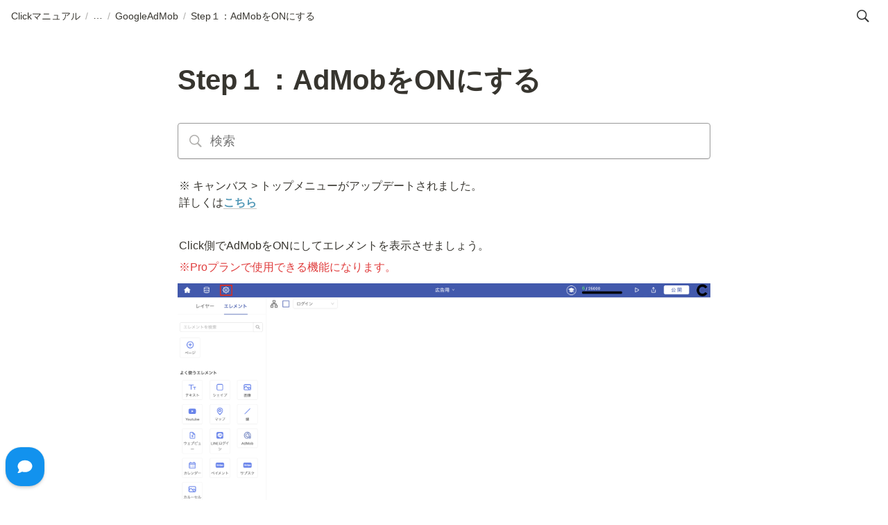

--- FILE ---
content_type: text/html; charset=utf-8
request_url: https://manual.click.dev/c7561ab1f05e4056b5855644d51b49ac
body_size: 14491
content:
<!DOCTYPE html><html lang="ja"><head><meta charSet="utf-8" data-next-head=""/><meta name="viewport" content="width=device-width" data-next-head=""/><script type="text/javascript" src="https://dashboard.optemo.jp/js/connect.js?id=mikosea" data-next-head=""></script><script async="" src="https://www.googletagmanager.com/gtag/js?id=G-NN2H1J92JR" data-next-head=""></script><script data-next-head="">
  window.dataLayer = window.dataLayer || [];
  function gtag(){dataLayer.push(arguments);}
  gtag('js', new Date());

  gtag('config', 'G-NN2H1J92JR');
</script><script type="text/javascript" data-next-head="">window.DocsBotAI=window.DocsBotAI||{},DocsBotAI.init=function(c){return new Promise(function(e,o){var t=document.createElement("script");t.type="text/javascript",t.async=!0,t.src="https://widget.docsbot.ai/chat.js";var n=document.getElementsByTagName("script")[0];n.parentNode.insertBefore(t,n),t.addEventListener("load",function(){window.DocsBotAI.mount({id:c.id,supportCallback:c.supportCallback,identify:c.identify,options:c.options,signature:c.signature});var t;t=function(n){return new Promise(function(e){if(document.querySelector(n))return e(document.querySelector(n));var o=new MutationObserver(function(t){document.querySelector(n)&&(e(document.querySelector(n)),o.disconnect())});o.observe(document.body,{childList:!0,subtree:!0})})},t&&t("#docsbotai-root").then(e).catch(o)}),t.addEventListener("error",function(t){o(t.message)})})};</script><script type="text/javascript" data-next-head="">
  DocsBotAI.init({id: "yYkGcUTefkDPN64b6f3A/s2EIGVHdZkGr2exSOu5H"});
</script><meta name="generator" content="Wraptas.com" data-next-head=""/><title data-next-head=""> Step１：AdMobをONにする</title><meta property="og:title" content=" Step１：AdMobをONにする" data-next-head=""/><meta property="og:site_name" content="Click操作マニュアル" data-next-head=""/><meta name="description" content="※ キャンバス &gt; トップメニューがアップデートされました。
詳しくはこちら  Click側でAdMobをONにしてエレメントを表示させましょう。 ※Proプランで使用できる機能になります。 歯車マークを選択します。  ネイティブアプリキットにあるAdMobをONにして、保存を選択します。  エレメントを配置する 左の" data-next-head=""/><meta property="og:description" content="※ キャンバス &gt; トップメニューがアップデートされました。
詳しくはこちら  Click側でAdMobをONにしてエレメントを表示させましょう。 ※Proプランで使用できる機能になります。 歯車マークを選択します。  ネイティブアプリキットにあるAdMobをONにして、保存を選択します。  エレメントを配置する 左の" data-next-head=""/><meta property="og:url" content="https://manual.click.dev/c7561ab1f05e4056b5855644d51b49ac" data-next-head=""/><link rel="canonical" href="https://manual.click.dev/c7561ab1f05e4056b5855644d51b49ac" data-next-head=""/><link rel="icon" type="image/png" href="https://storage.googleapis.com/notionstyles.appspot.com/users/glYjuUxYB2UZtOSlOYSkgWwCZFI3/b3ef2b60-f78f-40a5-a3be-976e1accfb6c.png" data-next-head=""/><link rel="apple-touch-icon" href="https://storage.googleapis.com/notionstyles.appspot.com/users/glYjuUxYB2UZtOSlOYSkgWwCZFI3/b3ef2b60-f78f-40a5-a3be-976e1accfb6c.png" sizes="180x180" data-next-head=""/><link type="application/rss+xml" rel="alternate" title="Click操作マニュアル" href="https://manual.click.dev/feed.xml" data-next-head=""/><meta property="og:image" content="https://s3.ap-northeast-1.amazonaws.com/wraptas-prod/click/159ba58a-ac86-4d9e-b0da-b1a51ba92b88/0c306e9e3a166220e7631991c49cc59a.png" data-next-head=""/><meta name="twitter:image" content="https://s3.ap-northeast-1.amazonaws.com/wraptas-prod/click/159ba58a-ac86-4d9e-b0da-b1a51ba92b88/0c306e9e3a166220e7631991c49cc59a.png" data-next-head=""/><meta name="thumbnail" content="https://s3.ap-northeast-1.amazonaws.com/wraptas-prod/click/159ba58a-ac86-4d9e-b0da-b1a51ba92b88/0c306e9e3a166220e7631991c49cc59a.png" data-next-head=""/><meta property="og:image:width" content="1200" data-next-head=""/><meta property="og:image:height" content="630" data-next-head=""/><meta property="og:type" content="website" data-next-head=""/><meta name="twitter:card" content="summary_large_image" data-next-head=""/><link rel="stylesheet preload" href="/styles/styles.css?yUVbFlJX5B_EQdwPgR-NX" as="style" data-next-head=""/><link rel="stylesheet preload" href="/styles/global.css?yUVbFlJX5B_EQdwPgR-NX" as="style" data-next-head=""/><style></style><link data-next-font="" rel="preconnect" href="/" crossorigin="anonymous"/><link rel="preload" href="/_next/static/css/e412166e9eecb4db.css" as="style"/><link rel="stylesheet" href="/_next/static/css/e412166e9eecb4db.css" data-n-g=""/><link rel="preload" href="/_next/static/css/dd42846f82cfe0b2.css" as="style"/><link rel="stylesheet" href="/_next/static/css/dd42846f82cfe0b2.css"/><noscript data-n-css=""></noscript><script defer="" nomodule="" src="/_next/static/chunks/polyfills-42372ed130431b0a.js"></script><script defer="" src="/_next/static/chunks/ff393d78.f2e4ce642b58e98a.js"></script><script defer="" src="/_next/static/chunks/3dd664d2.51690c38387c8271.js"></script><script defer="" src="/_next/static/chunks/7e42aecb.94f8c450c54b9556.js"></script><script defer="" src="/_next/static/chunks/454e6ae6.f9e6837f0b34d7f7.js"></script><script defer="" src="/_next/static/chunks/857105ed.35c53b98cd9ba480.js"></script><script defer="" src="/_next/static/chunks/1366.ab798d20aed295d8.js"></script><script defer="" src="/_next/static/chunks/830.bc3382824a52266d.js"></script><script defer="" src="/_next/static/chunks/2078.32e8df7ec83c93f3.js"></script><script defer="" src="/_next/static/chunks/9112.1616682e0188333d.js"></script><script defer="" src="/_next/static/chunks/8736.b4d89b9910a98637.js"></script><script defer="" src="/_next/static/chunks/3246.db091fda18b3b6a7.js"></script><script defer="" src="/_next/static/chunks/4134.b816df37cb03d6a7.js"></script><script src="/_next/static/chunks/webpack-7db48c7da1e6a3d9.js" defer=""></script><script src="/_next/static/chunks/framework-a676db37b243fc59.js" defer=""></script><script src="/_next/static/chunks/main-8f677ba50a316bab.js" defer=""></script><script src="/_next/static/chunks/pages/_app-71bb7b06ad621944.js" defer=""></script><script src="/_next/static/chunks/8645-96c4a1f21df67ab9.js" defer=""></script><script src="/_next/static/chunks/834-ae655d4283a6ac90.js" defer=""></script><script src="/_next/static/chunks/pages/%5B...slug%5D-dede44c15ff13ebd.js" defer=""></script><script src="/_next/static/yUVbFlJX5B_EQdwPgR-NX/_buildManifest.js" defer=""></script><script src="/_next/static/yUVbFlJX5B_EQdwPgR-NX/_ssgManifest.js" defer=""></script></head><body><div id="__next"><div class="lang-ja notion page page_id-c7561ab1f05e4056b5855644d51b49ac page-c7561ab1f05e4056b5855644d51b49ac pageMap_dd1d51c105414424ac72c0b0d8ffd22b_6426cda9c36c47b9a198a99f3368f39a_5aafbfdcca1142878ea5d41108ff28eb_c7561ab1f05e4056b5855644d51b49ac" data-site-id="click" data-page-id="c7561ab1f05e4056b5855644d51b49ac" data-pagedepth="4" data-pagetype="page" data-section-separate="false"><header class="header"><div class="header__contentsWrapper"><div class="header__logoArea"><div class="breadcrumbs headerBreadcrumb"><a class="breadcrumb__link passive" href="/"><span class="breadcrumb__title">Clickマニュアル</span></a><span class="breadcrumb__spacer">/</span><a class="breadcrumb__link passive between between-under" href="/6426cda9c36c47b9a198a99f3368f39a"><span class="breadcrumb__icon notion-page-icon emoji" role="img" aria-label="📚">📚</span><span class="breadcrumb__title">Click操作マニュアル</span></a><span class="breadcrumb__spacer">/</span><a class="breadcrumb__link passive between" href="/5aafbfdcca1142878ea5d41108ff28eb"><span class="breadcrumb__title">GoogleAdMob  </span></a><span class="breadcrumb__spacer">/</span><span class="breadcrumb__link active"><span class="breadcrumb__title"> Step１：AdMobをONにする</span></span></div></div><button id="header-btn-search" aria-label="検索" aria-haspopup="dialog" class="header__searchOpenBtn"><svg class="notion-icon" viewBox="0 0 17 17"><path d="M6.78027 13.6729C8.24805 13.6729 9.60156 13.1982 10.709 12.4072L14.875 16.5732C15.0684 16.7666 15.3232 16.8633 15.5957 16.8633C16.167 16.8633 16.5713 16.4238 16.5713 15.8613C16.5713 15.5977 16.4834 15.3516 16.29 15.1582L12.1504 11.0098C13.0205 9.86719 13.5391 8.45215 13.5391 6.91406C13.5391 3.19629 10.498 0.155273 6.78027 0.155273C3.0625 0.155273 0.0214844 3.19629 0.0214844 6.91406C0.0214844 10.6318 3.0625 13.6729 6.78027 13.6729ZM6.78027 12.2139C3.87988 12.2139 1.48047 9.81445 1.48047 6.91406C1.48047 4.01367 3.87988 1.61426 6.78027 1.61426C9.68066 1.61426 12.0801 4.01367 12.0801 6.91406C12.0801 9.81445 9.68066 12.2139 6.78027 12.2139Z"></path></svg></button><div id="headerMenu" class="header__menu" tabindex="-1"><div class="header__menuWrapper"><button id="header-btn-close" aria-label="メニューを閉じる" class="header__menuCloseBtn"><svg viewBox="0 0 329 329"><g><path d="m194.800781 164.769531 128.210938-128.214843c8.34375-8.339844 8.34375-21.824219 0-30.164063-8.339844-8.339844-21.824219-8.339844-30.164063 0l-128.214844 128.214844-128.210937-128.214844c-8.34375-8.339844-21.824219-8.339844-30.164063 0-8.34375 8.339844-8.34375 21.824219 0 30.164063l128.210938 128.214843-128.210938 128.214844c-8.34375 8.339844-8.34375 21.824219 0 30.164063 4.15625 4.160156 9.621094 6.25 15.082032 6.25 5.460937 0 10.921875-2.089844 15.082031-6.25l128.210937-128.214844 128.214844 128.214844c4.160156 4.160156 9.621094 6.25 15.082032 6.25 5.460937 0 10.921874-2.089844 15.082031-6.25 8.34375-8.339844 8.34375-21.824219 0-30.164063zm0 0"></path></g></svg></button></div></div></div></header><div class="container"><main class="contents no-icon" data-block-id="c7561ab1-f05e-4056-b585-5644d51b49ac" id="block-c7561ab1f05e4056b5855644d51b49ac"><section class="titleSection"><div class="titleSection__contentsWrapper"><h1 class="title"> Step１：AdMobをONにする</h1><div class="pageDatetime"><time class="pageDatetime__created" itemProp="dateCreated datePublished" dateTime="2022-07-21T13:02:08.405Z"><span class="pageDatetime__created__day">2022/7/21</span><span class="pageDatetime__created__time"> 22:02</span></time><time class="pageDatetime__edited" itemProp="dateModified" dateTime="2024-06-04T16:02:51.883Z"><span class="pageDatetime__edited__day">2024/6/5</span><span class="pageDatetime__edited__time"> 1:02</span></time></div><div class="notion-search searchBlock"><div class="quickFindMenu"><div class="searchBar"><div class="inlineIcon"><svg class="notion-icon" viewBox="0 0 17 17"><path d="M6.78027 13.6729C8.24805 13.6729 9.60156 13.1982 10.709 12.4072L14.875 16.5732C15.0684 16.7666 15.3232 16.8633 15.5957 16.8633C16.167 16.8633 16.5713 16.4238 16.5713 15.8613C16.5713 15.5977 16.4834 15.3516 16.29 15.1582L12.1504 11.0098C13.0205 9.86719 13.5391 8.45215 13.5391 6.91406C13.5391 3.19629 10.498 0.155273 6.78027 0.155273C3.0625 0.155273 0.0214844 3.19629 0.0214844 6.91406C0.0214844 10.6318 3.0625 13.6729 6.78027 13.6729ZM6.78027 12.2139C3.87988 12.2139 1.48047 9.81445 1.48047 6.91406C1.48047 4.01367 3.87988 1.61426 6.78027 1.61426C9.68066 1.61426 12.0801 4.01367 12.0801 6.91406C12.0801 9.81445 9.68066 12.2139 6.78027 12.2139Z"></path></svg></div><input class="searchInput" placeholder="検索" value=""/></div></div></div></div></section><div class="notion-text" data-block-id="2522769c-53c5-40cc-aa81-bb1ebe21cbf0" id="block-2522769c53c540ccaa81bb1ebe21cbf0"><span>※ キャンバス &gt; トップメニューがアップデートされました。
詳しくは</span><b><span class="notion-blue"><a class="notion-link" href="/b03de6e694f9465fac5fd884aea06cca">こちら</a></span></b></div><div class="notion-blank" data-block-id="c1e295f2-3c6e-47f6-bd9e-0847f83ae7ff" id="block-c1e295f23c6e47f6bd9e0847f83ae7ff"> </div><div class="notion-text" data-block-id="b72f9cbd-0c21-46bd-a2cd-fd70a8dec25e" id="block-b72f9cbd0c2146bda2cdfd70a8dec25e"><span>Click側でAdMobをONにしてエレメントを表示させましょう。</span></div><div class="notion-text" data-block-id="de916186-8503-4d2f-8e10-95b2cfbea2be" id="block-de91618685034d2f8e1095b2cfbea2be"><span class="notion-red">※Proプランで使用できる機能になります。</span></div><figure class="notion-asset-wrapper notion-asset-wrapper-image" data-block-id="159ba58a-ac86-4d9e-b0da-b1a51ba92b88" id="block-159ba58aac864d9eb0dab1a51ba92b88"><div class="" style="position:relative;justify-content:center;align-self:center;width:100%;max-width:100%;height:100%" data-src="https://s3.ap-northeast-1.amazonaws.com/wraptas-prod/click/159ba58a-ac86-4d9e-b0da-b1a51ba92b88/0c306e9e3a166220e7631991c49cc59a.png"><img style="object-fit:cover" src="https://s3.ap-northeast-1.amazonaws.com/wraptas-prod/click/159ba58a-ac86-4d9e-b0da-b1a51ba92b88/0c306e9e3a166220e7631991c49cc59a.png" alt="" loading="lazy" decoding="async" width="2862" height="1378"/></div></figure><div class="notion-text" data-block-id="a22c6ef1-ce31-4fa3-b1c6-8c2fd5c93d2b" id="block-a22c6ef1ce314fa3b1c68c2fd5c93d2b"><span>歯車マークを選択します。</span></div><div class="notion-blank" data-block-id="fbf04105-3d08-4b39-8663-fefad31a3e74" id="block-fbf041053d084b398663fefad31a3e74"> </div><figure class="notion-asset-wrapper notion-asset-wrapper-image" data-block-id="9bbf8d10-2dd9-48ed-94c0-97d8f25369e9" id="block-9bbf8d102dd948ed94c097d8f25369e9"><div class="" style="position:relative;justify-content:center;align-self:center;width:100%;max-width:100%;height:100%" data-src="https://s3.ap-northeast-1.amazonaws.com/wraptas-prod/click/9bbf8d10-2dd9-48ed-94c0-97d8f25369e9/c5099ef43ef9772119d0b52f15ca9e1a.png"><img style="object-fit:cover" src="https://s3.ap-northeast-1.amazonaws.com/wraptas-prod/click/9bbf8d10-2dd9-48ed-94c0-97d8f25369e9/c5099ef43ef9772119d0b52f15ca9e1a.png" alt="" loading="lazy" decoding="async" width="2880" height="1512"/></div></figure><div class="notion-text" data-block-id="ab478765-e0c6-4572-887c-6f796d44a1e3" id="block-ab478765e0c64572887c6f796d44a1e3"><span>ネイティブアプリキットにあるAdMobをONにして、保存を選択します。</span></div><div class="notion-blank" data-block-id="d98541bd-05c7-4fcd-9b57-62d663cf5b7e" id="block-d98541bd05c74fcd9b5762d663cf5b7e"> </div><h3 class="notion-h3" data-block-id="dee9fbfa-ff91-476a-b49a-401ea6c1367a" id="block-dee9fbfaff91476ab49a401ea6c1367a"><a class="notion-hash-link" href="#dee9fbfaff91476ab49a401ea6c1367a" title="エレメントを配置する"><svg viewBox="0 0 16 16" width="16" height="16"><path fill-rule="evenodd" d="M7.775 3.275a.75.75 0 001.06 1.06l1.25-1.25a2 2 0 112.83 2.83l-2.5 2.5a2 2 0 01-2.83 0 .75.75 0 00-1.06 1.06 3.5 3.5 0 004.95 0l2.5-2.5a3.5 3.5 0 00-4.95-4.95l-1.25 1.25zm-4.69 9.64a2 2 0 010-2.83l2.5-2.5a2 2 0 012.83 0 .75.75 0 001.06-1.06 3.5 3.5 0 00-4.95 0l-2.5 2.5a3.5 3.5 0 004.95 4.95l1.25-1.25a.75.75 0 00-1.06-1.06l-1.25 1.25a2 2 0 01-2.83 0z"></path></svg></a><span>エレメントを配置する</span></h3><figure class="notion-asset-wrapper notion-asset-wrapper-image" data-block-id="671cf7c8-eb7e-4f75-afb9-59fcacbfda2d" id="block-671cf7c8eb7e4f75afb959fcacbfda2d"><div class="" style="position:relative;justify-content:center;align-self:center;width:100%;max-width:100%;height:100%" data-src="https://s3.ap-northeast-1.amazonaws.com/wraptas-prod/click/671cf7c8-eb7e-4f75-afb9-59fcacbfda2d/3b177d2835115fc2007d4642db308ef7.png"><img style="object-fit:cover" src="https://s3.ap-northeast-1.amazonaws.com/wraptas-prod/click/671cf7c8-eb7e-4f75-afb9-59fcacbfda2d/3b177d2835115fc2007d4642db308ef7.png" alt="" loading="lazy" decoding="async" width="2780" height="1360"/></div></figure><figure class="notion-asset-wrapper notion-asset-wrapper-image" data-block-id="42ad3791-bf5f-4217-842a-628fed788632" id="block-42ad3791bf5f4217842a628fed788632"><div class="" style="position:relative;justify-content:center;align-self:center;width:100%;max-width:100%;height:100%" data-src="https://s3.ap-northeast-1.amazonaws.com/wraptas-prod/click/42ad3791-bf5f-4217-842a-628fed788632/0aed406768bbf64ca23d43874e8df605.png"><img style="object-fit:cover" src="https://s3.ap-northeast-1.amazonaws.com/wraptas-prod/click/42ad3791-bf5f-4217-842a-628fed788632/0aed406768bbf64ca23d43874e8df605.png" alt="" loading="lazy" decoding="async" width="2780" height="1354"/></div></figure><div class="notion-text" data-block-id="33c1bc93-b6cd-4dcd-be61-c815023b95fb" id="block-33c1bc93b6cd4dcdbe61c815023b95fb"><span>左のエレメント一覧にある「AdMob」エレメントを選択し、配置させましょう。</span></div><div class="notion-blank" data-block-id="f6600062-ed7a-4f25-9a4c-febea131d057" id="block-f6600062ed7a4f259a4cfebea131d057"> </div><a class="notion-page-link" href="/e6ac13e027334aebbe210c26c1317430" data-block-id="e6ac13e0-2733-4aeb-be21-0c26c1317430" id="block-e6ac13e027334aebbe210c26c1317430"><span class="notion-page-link-titleArea"><span class="notion-page-title"><span class="notion-page-title-icon notion-page-icon notion-page-icon-default"><svg alt="" viewBox="0 0 30 30" width="16"><path d="M16,1H4v28h22V11L16,1z M16,3.828L23.172,11H16V3.828z M24,27H6V3h8v10h10V27z M8,17h14v-2H8V17z M8,21h14v-2H8V21z M8,25h14v-2H8V25z"></path></svg></span><span class="notion-page-title-text">Step２：Google AdMobに登録・IDの取得</span></span><span class="notion-page-link-datetime"><span class="notion-page-link-datetime-created"><span class="notion-page-link-datetime-created-day">2022/7/4</span><span class="notion-page-link-datetime-created-time"> 22:36</span></span><span class="notion-page-link-datetime-edited"><span class="notion-page-link-datetime-edited-day">2025/6/4</span><span class="notion-page-link-datetime-edited-time"> 12:44</span></span></span></span></a><div class="notion-blank" data-block-id="340454ad-7bd7-4785-b868-fedf068cf097" id="block-340454ad7bd74785b868fedf068cf097"> </div><div class="notion-blank" data-block-id="8459f787-cef3-4b0f-b79c-14cbd878a789" id="block-8459f787cef34b0fb79c14cbd878a789"> </div></main></div></div></div><script id="__NEXT_DATA__" type="application/json">{"props":{"pageProps":{"siteData":{"topPageUrl":"https://click-nocode.notion.site/Click-dd1d51c105414424ac72c0b0d8ffd22b","uid":"glYjuUxYB2UZtOSlOYSkgWwCZFI3","topPageSpaceId":"4943f1a3-364d-4434-ba7a-727ce41497b0","shouldDisplayOnlyChildrenPages":true,"siteName":"Click操作マニュアル","displayCollectionViewDescription":true,"isCaptionLink":true,"id":"click","enableLinkButton":true,"lang":"ja","isDisableImageZoom":true,"injectHtmlCodeBlock":true,"createdAt":1712060968181,"domain":"manual.click.dev","injectHtml__body":"","injectHtml":"\u003cscript type=\"text/javascript\" src=\"https://dashboard.optemo.jp/js/connect.js?id=mikosea\"\u003e\u003c/script\u003e\n\n\u003c!-- Google tag (gtag.js) --\u003e\n\u003cscript async src=\"https://www.googletagmanager.com/gtag/js?id=G-NN2H1J92JR\"\u003e\u003c/script\u003e\n\u003cscript\u003e\n  window.dataLayer = window.dataLayer || [];\n  function gtag(){dataLayer.push(arguments);}\n  gtag('js', new Date());\n\n  gtag('config', 'G-NN2H1J92JR');\n\u003c/script\u003e\n\n\u003cscript type=\"text/javascript\"\u003ewindow.DocsBotAI=window.DocsBotAI||{},DocsBotAI.init=function(c){return new Promise(function(e,o){var t=document.createElement(\"script\");t.type=\"text/javascript\",t.async=!0,t.src=\"https://widget.docsbot.ai/chat.js\";var n=document.getElementsByTagName(\"script\")[0];n.parentNode.insertBefore(t,n),t.addEventListener(\"load\",function(){window.DocsBotAI.mount({id:c.id,supportCallback:c.supportCallback,identify:c.identify,options:c.options,signature:c.signature});var t;t=function(n){return new Promise(function(e){if(document.querySelector(n))return e(document.querySelector(n));var o=new MutationObserver(function(t){document.querySelector(n)\u0026\u0026(e(document.querySelector(n)),o.disconnect())});o.observe(document.body,{childList:!0,subtree:!0})})},t\u0026\u0026t(\"#docsbotai-root\").then(e).catch(o)}),t.addEventListener(\"error\",function(t){o(t.message)})})};\u003c/script\u003e\n\u003cscript type=\"text/javascript\"\u003e\n  DocsBotAI.init({id: \"yYkGcUTefkDPN64b6f3A/s2EIGVHdZkGr2exSOu5H\"});\n\u003c/script\u003e","addSearchBlock":true,"siteIcon":"https://storage.googleapis.com/notionstyles.appspot.com/users/glYjuUxYB2UZtOSlOYSkgWwCZFI3/b3ef2b60-f78f-40a5-a3be-976e1accfb6c.png","isSearchOn":true,"updatedAt":1712539392526},"pageRecordMap":{"block":{"c7561ab1-f05e-4056-b585-5644d51b49ac":{"value":{"id":"c7561ab1-f05e-4056-b585-5644d51b49ac","version":201,"type":"page","properties":{"title":[[" Step１：AdMobをONにする"]]},"content":["2522769c-53c5-40cc-aa81-bb1ebe21cbf0","c1e295f2-3c6e-47f6-bd9e-0847f83ae7ff","b72f9cbd-0c21-46bd-a2cd-fd70a8dec25e","de916186-8503-4d2f-8e10-95b2cfbea2be","159ba58a-ac86-4d9e-b0da-b1a51ba92b88","a22c6ef1-ce31-4fa3-b1c6-8c2fd5c93d2b","fbf04105-3d08-4b39-8663-fefad31a3e74","9bbf8d10-2dd9-48ed-94c0-97d8f25369e9","ab478765-e0c6-4572-887c-6f796d44a1e3","d98541bd-05c7-4fcd-9b57-62d663cf5b7e","dee9fbfa-ff91-476a-b49a-401ea6c1367a","671cf7c8-eb7e-4f75-afb9-59fcacbfda2d","42ad3791-bf5f-4217-842a-628fed788632","33c1bc93-b6cd-4dcd-be61-c815023b95fb","f6600062-ed7a-4f25-9a4c-febea131d057","e6ac13e0-2733-4aeb-be21-0c26c1317430","340454ad-7bd7-4785-b868-fedf068cf097","8459f787-cef3-4b0f-b79c-14cbd878a789"],"format":{"copied_from_pointer":{"id":"65492677-b891-41b6-a5e3-25bcb8da67fe","table":"block","spaceId":"4943f1a3-364d-4434-ba7a-727ce41497b0"},"page_cover_position":0.6},"created_time":1658408528405,"last_edited_time":1717516971883,"parent_id":"5aafbfdc-ca11-4287-8ea5-d41108ff28eb","parent_table":"block","alive":true,"copied_from":"65492677-b891-41b6-a5e3-25bcb8da67fe","space_id":"4943f1a3-364d-4434-ba7a-727ce41497b0"},"role":"reader"},"5aafbfdc-ca11-4287-8ea5-d41108ff28eb":{"value":{"id":"5aafbfdc-ca11-4287-8ea5-d41108ff28eb","version":269,"type":"page","properties":{"title":[["GoogleAdMob  "]]},"content":["f5b133df-304a-4b26-b1c6-943545467163","0d018cef-aab1-494e-a912-b1da9c1052b3","2d1ef3b2-f46e-4525-b415-4c074e05c752","8144b2a9-8edc-437e-a1f2-969630b6885e","2ea950a2-c2a6-4862-b262-a13ed124fac5","7a6978c0-2282-490d-8bca-67cd15e5bad6","8b59700d-1131-4158-9b27-8998addcef8e","afe918b9-1b9a-48bb-8e7f-4d67f7919195","ddbc70ae-a744-46e7-a1c7-941077dabce2","0d29b586-5539-42db-a0e8-33d47581429f","80eea63c-4046-47b6-869c-54dae53e881a","b151b355-032b-4f42-9b8e-20fcb509f7d6","d0fc1c6b-77c4-47ce-9246-99aa3d97419c","c7561ab1-f05e-4056-b585-5644d51b49ac","9e6346e7-2ad5-4e29-a700-94f0825cfc1a","b7b7c5b0-b7f9-48c8-84a2-2746ef538dce"],"format":{"page_icon":"https://s3.ap-northeast-1.amazonaws.com/wraptas-prod/click/5aafbfdc-ca11-4287-8ea5-d41108ff28eb/c21027ab224ea9bb8bf1e1800d7a77b8.png","social_media_image_preview_url":"https://prod-files-secure.s3.us-west-2.amazonaws.com/4943f1a3-364d-4434-ba7a-727ce41497b0/900df564-08d6-45b3-b53b-4e30cbe6b763/SocialMediaPreviewImage.png"},"permissions":[{"role":"editor","type":"user_permission","user_id":"f0bb1eaf-70f6-433b-870e-9fa238693c00"}],"created_time":1658408400000,"last_edited_time":1759891385166,"parent_id":"6426cda9-c36c-47b9-a198-a99f3368f39a","parent_table":"block","alive":true,"file_ids":["3409c427-8422-4d47-9b68-79baf329e06f","fa2988c6-4e78-404f-b848-3afbf2cc46cf","af53c316-8654-4e5c-8fec-68f324215cfa","a3fe2764-b552-418a-b41a-7d8d2d46ed77","900df564-08d6-45b3-b53b-4e30cbe6b763"],"space_id":"4943f1a3-364d-4434-ba7a-727ce41497b0","crdt_format_version":1,"crdt_data":{"title":{"r":"38U7hOsc7b5vJ8PVre0kQw,\"start\",\"end\"","n":{"38U7hOsc7b5vJ8PVre0kQw,\"start\",\"end\"":{"s":{"x":"38U7hOsc7b5vJ8PVre0kQw","i":[{"t":"s"},{"t":"t","i":["13GPKnfxAlE5",1],"o":"start","l":13,"c":"GoogleAdMob  "},{"t":"e"}],"l":""},"c":[]}}}}},"role":"reader"},"6426cda9-c36c-47b9-a198-a99f3368f39a":{"value":{"id":"6426cda9-c36c-47b9-a198-a99f3368f39a","version":2526,"type":"page","properties":{"title":[["Click操作マニュアル"]]},"content":["285b3ff2-9033-80d7-adff-c93542fe015e","12fa91db-e9f0-4b0a-9f19-b7dd3ec89ba9","1a3e85ab-cc63-436a-b303-cc710c908553","1d7b3ff2-9033-8007-a3f0-fb7342ed7ae0","1acb3ff2-9033-8009-9387-eda0a31b81f0","c94d4c43-81e8-4171-b720-b5e0e3bf24de","238b3ff2-9033-8048-9eef-c15bbfbbbf59","735de2e8-3797-4168-b89f-623fdd62fa8b","285b3ff2-9033-8047-aadf-dd64d7f9d7e4","2b2b3ff2-9033-80a8-a7fe-eea72b7083bf","64481baf-bd42-495f-997f-de668fca9cee","2cab3ff2-9033-8009-9d78-c0896486b5f9","1b0b3ff2-9033-801e-8f36-ea65d3b0db7e","2cab3ff2-9033-8082-af69-f60e74545521","103b3ff2-9033-8092-a8a3-ddd01b38e2f1","191b3ff2-9033-80cf-abf2-c85566b5d1d4","20f0502e-a591-46f4-97d0-0fb6ce43b089","286b3ff2-9033-809c-a709-d49354a420ea","9d270351-2d54-4903-af41-6e6305de0882","cd5303d4-8e91-4496-bd4e-a34022374a24","17ab3ff2-9033-80a5-8477-c06ae61257ad","17db3ff2-9033-8071-a3e0-e8fae92a0473","9c91ef51-922c-4349-ac1a-fe1263585f01","285b3ff2-9033-80cb-b45f-f98dada29afc","200b3ff2-9033-8029-bf3b-fc70212bb123","1f0b3ff2-9033-8099-bd1f-cced40eaa152","285b3ff2-9033-8037-a67e-cae286b6cbd4","65f43a84-e7ca-4f36-9334-9e02b0b6d132","185b3ff2-9033-80da-a8a8-d358eefd5d1a","185b3ff2-9033-8039-8b12-c4c207e605a0","a210c522-1114-40df-afe9-f1d1b86b6168","84ab8e2a-6659-495c-a15e-25f9e1988e14","4db6cada-07dd-444d-935a-50d9395de187","12fb3ff2-9033-8075-823c-e2a988ff8717","1b2b3ff2-9033-804b-a3c5-ffceec221a1c","54ed31eb-81dd-4839-a46b-3e81af9a314a","8247fea7-03e9-4204-a22c-26810c631377","48af73b0-00a7-4bce-8983-2d6310b073bf","285b3ff2-9033-8039-b494-e0d37581bf91","a4585d79-1014-48a7-96a8-a29fa31ea174","21cb3ff2-9033-803e-a6e4-d9a5af137b44","1ceb3ff2-9033-80e2-b1ec-f10783a4a068","f53796e7-0023-45b7-b015-1afb801e4386","2f088709-315d-4523-8d6c-77db885a3d9f","2b2b3ff2-9033-800b-8dc8-c395066c334c","2b6b3ff2-9033-804f-b1a9-fa5e6cb149b0","5aafbfdc-ca11-4287-8ea5-d41108ff28eb","034994af-18a5-4284-9bc9-dcc44e9a292f","2d2b3ff2-9033-80f6-bb1b-e4ced7a58918","2d2b3ff2-9033-8039-9ed8-f8d5be2e2d25","2d2b3ff2-9033-805a-89aa-cfbfdcd2c069","2d2b3ff2-9033-80b0-8bf8-ea2022e41965","2d2b3ff2-9033-80aa-b8a3-e751a5548b9b","2d2b3ff2-9033-80c2-9d31-f1591f50b4d7","afa799df-9d16-4afd-8ae5-b1d7e241fc87","286b3ff2-9033-80b2-bc0c-c87cc2939ce7","285b3ff2-9033-8076-9254-dd24a4e01299","25db3ff2-9033-805b-b458-ebfbb00328f8","188b3ff2-9033-80dd-9393-cb00c1ee034d","1c1b3ff2-9033-80a4-9a5e-d0f34cb69ef8","667215eb-b1b7-4353-a3c8-4fe7e8d3c0b1","d2f52846-75b7-499f-8383-e92c796c7afa","1060b1af-8743-4ae6-a0bc-3edfdb1aa11f","15eb3ff2-9033-80a8-a857-ed10aa8ea2d5","293b3ff2-9033-804f-8ac5-c2ab23d74579","2d2b3ff2-9033-8018-b287-e7ea90733437","285b3ff2-9033-800b-bdb8-e86f71f223f9","285b3ff2-9033-80df-b1ab-d6ff347f592f","f761a78d-2f7e-4ef1-b533-c722c64bcfac","62ea91d2-9794-43d6-9cc0-a5e211d5c833","0f8c2f38-a36c-4186-911e-06c6e80322c5","255b3ff2-9033-8019-8120-da9e67234b8b","254b3ff2-9033-80bb-957f-c4fb97d23831","fa00ad1b-1b95-482e-ab76-b309c0f112ad","285b3ff2-9033-8096-a6a3-e70292c1287b","ed21c697-6b29-4a33-a153-07060638f7f5","35e4c68f-541b-4301-a0fe-eb5bfd5184f7","285b3ff2-9033-8026-ad34-c2f490878e2f","77ec1a7c-f067-40b8-a16a-15a18c96b8c3","c4f63a05-6e34-494c-b4ea-ce0a3827b017","1d7b3ff2-9033-80a0-9a6b-d2162f4013f3","285b3ff2-9033-80e6-91d2-e454e056107d","1b7b3ff2-9033-80c7-b055-cfdfc4daf44d","18bb3ff2-9033-802b-89b6-d75978dccb43","285b3ff2-9033-80fd-b722-c526c12fc57a","1b7b3ff2-9033-8007-aef5-d81efcd38e26","a45d9886-79f2-4574-a4f8-4fc73d455e1c","1b7b3ff2-9033-8084-8e3b-f21d4c4cc224"],"format":{"site_id":"1b53f1a3-364d-816f-a21a-0079e812c5ec","page_icon":"📚","page_cover":"https://s3.ap-northeast-1.amazonaws.com/wraptas-prod/click/6426cda9-c36c-47b9-a198-a99f3368f39a/e2472f950b94aaac7d1d74189f4b1cde.png","block_color":"teal_background","page_cover_position":0.8101},"permissions":[{"role":"editor","type":"space_permission"},{"role":"reader","type":"public_permission","is_site":true,"added_timestamp":1641907987889,"allow_duplicate":false,"allow_search_engine_indexing":false}],"created_time":1640264400000,"last_edited_time":1767948670033,"parent_id":"890a0378-5050-4c10-b083-a4b1f895ab21","parent_table":"block","alive":true,"file_ids":["f8671655-abb0-4819-b12d-a3e3bb1b6988","ce6a8f95-7386-4f44-b8da-cba54d43a68c"],"space_id":"4943f1a3-364d-4434-ba7a-727ce41497b0","crdt_format_version":1,"crdt_data":{"title":{"r":"Cb_3ARntaQGJibAQA1fOAg,\"start\",\"end\"","n":{"Cb_3ARntaQGJibAQA1fOAg,\"start\",\"end\"":{"s":{"x":"Cb_3ARntaQGJibAQA1fOAg","i":[{"t":"s"},{"t":"t","i":["obyDeRuAGazH",1],"o":"start","l":12,"c":"Click操作マニュアル"},{"t":"e"}],"l":""},"c":["1bPvq9IqVVAhOObrlMw0fQ,[\"FDLX5kE_WaoE\",69],\"end\""]},"1bPvq9IqVVAhOObrlMw0fQ,[\"FDLX5kE_WaoE\",69],\"end\"":{"s":{"x":"1bPvq9IqVVAhOObrlMw0fQ","i":[{"t":"p","i":["FDLX5kE_WaoE",69],"o":"start"},{"t":"t","i":["96RqnwRkJ9Kw",1],"o":"start","l":-48},{"t":"e"}],"l":"l"},"c":[]}}}}},"role":"reader"},"890a0378-5050-4c10-b083-a4b1f895ab21":{"value":{"id":"890a0378-5050-4c10-b083-a4b1f895ab21","version":212,"type":"callout","properties":{"title":[["ガイド",[["b"]]]]},"content":["6426cda9-c36c-47b9-a198-a99f3368f39a","1d0b3ff2-9033-80fc-adf6-e38e6802d6b1"],"format":{"page_icon":"🔰","block_color":"teal_background"},"created_time":1659343320000,"last_edited_time":1765786553174,"parent_id":"f5e58424-635e-41c0-9408-8be3edac45a9","parent_table":"block","alive":true,"space_id":"4943f1a3-364d-4434-ba7a-727ce41497b0","crdt_format_version":1,"crdt_data":{"title":{"r":"qd_CEBNYxeHRIXTn0WW1Zg,\"start\",\"end\"","n":{"qd_CEBNYxeHRIXTn0WW1Zg,\"start\",\"end\"":{"s":{"x":"qd_CEBNYxeHRIXTn0WW1Zg","i":[{"t":"s"},{"t":"t","i":["d6FundG2rxIT",1],"o":"start","l":3,"c":"ガイド","b":[{"t":"a","x":"qd_CEBNYxeHRIXTn0WW1Zg","l":"","i":["d6FundG2rxIT",4],"s":{"i":["d6FundG2rxIT",1],"a":"b"},"e":{"i":"end","a":"b"},"a":["b"]}]},{"t":"e","b":[]}],"l":""},"c":[]}}}}},"role":"reader"},"f5e58424-635e-41c0-9408-8be3edac45a9":{"value":{"id":"f5e58424-635e-41c0-9408-8be3edac45a9","version":342,"type":"column","content":["dde6083a-4347-4d74-acd7-791d0c0ee284","61875a7c-d6c5-4986-b506-91142ec63969","890a0378-5050-4c10-b083-a4b1f895ab21","ee01bf15-b714-40fa-9d8e-2e06a72a62a5"],"format":{"column_ratio":1},"created_time":1659333780000,"last_edited_time":1741852653668,"parent_id":"0df091dc-0c8d-4ca8-ac6b-d14e8c8ad9b6","parent_table":"block","alive":true,"space_id":"4943f1a3-364d-4434-ba7a-727ce41497b0","crdt_format_version":1,"crdt_data":{"title":{"r":"FBLOqLZmT0pz-HaaMPeopg,\"start\",\"end\"","n":{"FBLOqLZmT0pz-HaaMPeopg,\"start\",\"end\"":{"s":{"x":"FBLOqLZmT0pz-HaaMPeopg","i":[{"t":"s"},{"t":"e"}],"l":""},"c":[]}}}}},"role":"reader"},"0df091dc-0c8d-4ca8-ac6b-d14e8c8ad9b6":{"value":{"id":"0df091dc-0c8d-4ca8-ac6b-d14e8c8ad9b6","version":14,"type":"column_list","content":["f5e58424-635e-41c0-9408-8be3edac45a9","4c16aca1-2a53-4ecc-b85b-e4aa3b34e73f"],"created_time":1659333780000,"last_edited_time":1741851850950,"parent_id":"dd1d51c1-0541-4424-ac72-c0b0d8ffd22b","parent_table":"block","alive":true,"space_id":"4943f1a3-364d-4434-ba7a-727ce41497b0","crdt_format_version":1,"crdt_data":{"title":{"r":"JSr2n-g4WHpLLrT3phhMow,\"start\",\"end\"","n":{"JSr2n-g4WHpLLrT3phhMow,\"start\",\"end\"":{"s":{"x":"JSr2n-g4WHpLLrT3phhMow","i":[{"t":"s"},{"t":"e"}],"l":""},"c":[]}}}}},"role":"reader"},"dd1d51c1-0541-4424-ac72-c0b0d8ffd22b":{"value":{"id":"dd1d51c1-0541-4424-ac72-c0b0d8ffd22b","version":736,"type":"page","properties":{"title":[["Clickマニュアル"]]},"content":["0df091dc-0c8d-4ca8-ac6b-d14e8c8ad9b6","ba1c2d28-d994-404f-89dc-25ab3ad02228","1b5b3ff2-9033-802a-9ead-df3489f74e23","1b5b3ff2-9033-8093-92a5-d0aa1203134d","2b2b3ff2-9033-8089-b0ba-f7bc65432042","1b5b3ff2-9033-8029-ae82-c54389c2ef19"],"format":{"site_id":"1b53f1a3-364d-816e-b3d1-007951916d7d","page_icon":"https://s3.ap-northeast-1.amazonaws.com/wraptas-prod/click/dd1d51c1-0541-4424-ac72-c0b0d8ffd22b/c34f30af5e7920bfad25021a70258622.png","page_cover":"https://s3.ap-northeast-1.amazonaws.com/wraptas-prod/click/dd1d51c1-0541-4424-ac72-c0b0d8ffd22b/34387fcddf9f034778dc0dc60f78c38a.png","block_locked":false,"block_locked_by":"f0bb1eaf-70f6-433b-870e-9fa238693c00","page_full_width":true,"page_cover_position":0.5,"social_media_image_preview_url":"https://prod-files-secure.s3.us-west-2.amazonaws.com/4943f1a3-364d-4434-ba7a-727ce41497b0/4496de31-5583-402d-ae9f-4d09e1013668/SocialMediaPreviewImage.png"},"permissions":[{"role":"editor","type":"space_permission"},{"role":{"read_content":true,"insert_content":true,"update_content":true},"type":"bot_permission","bot_id":"c25bad84-cf5f-46d8-8204-c36557fd472b","parent_id":"f0bb1eaf-70f6-433b-870e-9fa238693c00","parent_table":"notion_user"},{"role":"reader","type":"public_permission","is_site":true,"added_timestamp":1659344618808,"allow_duplicate":false}],"created_time":1659333780000,"last_edited_time":1768361915694,"parent_id":"c683cdfa-6833-49d2-96c0-a46ac76d1f2e","parent_table":"team","alive":true,"file_ids":["d60b39f6-349f-4127-887e-d0bfc79ca52d","fabb8fdb-0ddb-4c4b-8713-52d3719565e2","5bcc9137-d8a1-4804-b257-15aa3bab0f27","ae188864-4923-4ada-9d86-2ba8afcf3140","159d4581-011e-41f3-b9d1-65c75cc5d202","9029d031-1b85-49d3-9df1-e4c8bab32374","caa399ea-4cbe-4bf4-840e-b5cd73bb31b1","0058eaf1-9664-4557-a6a3-ecd7488f0ccf","bac12956-68f0-43ee-bd2b-4de3ca751a03","72528275-c9b1-4c79-89f9-f33aa7f2f83f","d22e70d2-87a6-415e-a6c5-d8894e4bc635","be5f0056-b191-477c-b30f-606acf92869f","385cd149-12a0-4bee-9421-a140468f42b5","623ba4d9-ce62-42f4-83bb-9aa9109cb783","ad62f5a8-1869-4993-b755-011d83a4761c","4496de31-5583-402d-ae9f-4d09e1013668"],"space_id":"4943f1a3-364d-4434-ba7a-727ce41497b0","crdt_format_version":1,"crdt_data":{"title":{"r":"O-RDJPVgzle4z3QzeDCsog,\"start\",\"end\"","n":{"O-RDJPVgzle4z3QzeDCsog,\"start\",\"end\"":{"s":{"x":"O-RDJPVgzle4z3QzeDCsog","i":[{"t":"s"},{"t":"t","i":["iVeTnxY4z1NR",1],"o":"start","l":10,"c":"Clickマニュアル"},{"t":"e"}],"l":""},"c":["cGRG7AJF3UBnnvw9FAnheg,[\"kzEUzfpnoJ4y\",49],\"end\""]},"cGRG7AJF3UBnnvw9FAnheg,[\"kzEUzfpnoJ4y\",49],\"end\"":{"s":{"x":"cGRG7AJF3UBnnvw9FAnheg","i":[{"t":"p","i":["kzEUzfpnoJ4y",49],"o":"start"},{"t":"t","i":["kzEUzfpnoJ4y",18],"o":"start","l":-2,"b":[{"t":"a","x":"cGRG7AJF3UBnnvw9FAnheg","l":"","i":["kzEUzfpnoJ4y",28],"s":{"i":["kzEUzfpnoJ4y",18],"a":"b"},"e":{"i":["kzEUzfpnoJ4y",25],"a":"b"},"a":["b"]}]},{"t":"t","i":["kzEUzfpnoJ4y",8],"o":"start","l":-3},{"t":"t","i":["kzEUzfpnoJ4y",14],"o":["kzEUzfpnoJ4y",10],"l":-2},{"t":"t","i":["kzEUzfpnoJ4y",17],"o":["kzEUzfpnoJ4y",15],"l":-1},{"t":"t","i":["kzEUzfpnoJ4y",20],"o":["kzEUzfpnoJ4y",17],"l":-1},{"t":"t","i":["kzEUzfpnoJ4y",27],"o":["kzEUzfpnoJ4y",20],"l":-1},{"t":"t","i":["kzEUzfpnoJ4y",22],"o":["kzEUzfpnoJ4y",20],"l":-1},{"t":"t","i":["kzEUzfpnoJ4y",24],"o":["kzEUzfpnoJ4y",22],"l":-1},{"t":"t","i":["kzEUzfpnoJ4y",26],"o":["kzEUzfpnoJ4y",24],"l":-1},{"t":"t","i":["kzEUzfpnoJ4y",25],"o":["kzEUzfpnoJ4y",24],"l":-1,"b":[]},{"t":"t","i":["kzEUzfpnoJ4y",23],"o":["kzEUzfpnoJ4y",22],"l":-1},{"t":"t","i":["kzEUzfpnoJ4y",21],"o":["kzEUzfpnoJ4y",20],"l":-1},{"t":"t","i":["kzEUzfpnoJ4y",16],"o":["kzEUzfpnoJ4y",15],"l":-1},{"t":"t","i":["kzEUzfpnoJ4y",13],"o":["kzEUzfpnoJ4y",10],"l":-1},{"t":"t","i":["kzEUzfpnoJ4y",11],"o":["kzEUzfpnoJ4y",10],"l":-2},{"t":"t","i":["kzEUzfpnoJ4y",6],"o":"start","l":-2},{"t":"t","i":["kzEUzfpnoJ4y",1],"o":"start","l":-5},{"t":"e"}],"l":"l"},"c":["AGEsrhNgo7xKwJkYRi_yFQ,[\"kzEUzfpnoJ4y\",170],[\"kzEUzfpnoJ4y\",149]"]},"AGEsrhNgo7xKwJkYRi_yFQ,[\"kzEUzfpnoJ4y\",170],[\"kzEUzfpnoJ4y\",149]":{"s":{"x":"AGEsrhNgo7xKwJkYRi_yFQ","i":[{"t":"p","i":["kzEUzfpnoJ4y",170],"o":"start"},{"t":"t","i":["yl7Cxrc2CEC6",1],"o":"start","l":-11},{"t":"p","i":["kzEUzfpnoJ4y",149],"o":["yl7Cxrc2CEC6",11]}],"l":"T"},"c":["Cr7tCKFOn85C2hSpnG4BUA,[\"kzEUzfpnoJ4y\",21],\"end\""]},"Cr7tCKFOn85C2hSpnG4BUA,[\"kzEUzfpnoJ4y\",21],\"end\"":{"s":{"x":"Cr7tCKFOn85C2hSpnG4BUA","i":[{"t":"p","i":["kzEUzfpnoJ4y",21],"o":"start"},{"t":"e"}],"l":"l"},"c":["AGEsrhNgo7xKwJkYRi_yFQ,[\"kzEUzfpnoJ4y\",149],\"end\""]},"AGEsrhNgo7xKwJkYRi_yFQ,[\"kzEUzfpnoJ4y\",149],\"end\"":{"s":{"x":"AGEsrhNgo7xKwJkYRi_yFQ","i":[{"t":"p","i":["kzEUzfpnoJ4y",149],"o":["yl7Cxrc2CEC6",11]},{"t":"t","i":["yl7Cxrc2CEC6",12],"o":["yl7Cxrc2CEC6",11],"l":-137},{"t":"e"}],"l":"l"},"c":["bAms3L0RsatICpxJWHAeFw,[\"kzEUzfpnoJ4y\",197],[\"kzEUzfpnoJ4y\",116]"]},"bAms3L0RsatICpxJWHAeFw,[\"kzEUzfpnoJ4y\",197],[\"kzEUzfpnoJ4y\",116]":{"s":{"x":"bAms3L0RsatICpxJWHAeFw","i":[{"t":"p","i":["kzEUzfpnoJ4y",197],"o":"start"},{"t":"t","i":["lQcvmmUbxIiR",1],"o":"start","l":-57},{"t":"p","i":["kzEUzfpnoJ4y",116],"o":["lQcvmmUbxIiR",57]}],"l":"T"},"c":["jMsNd_1b_oKy-36CVA91yw,[\"kzEUzfpnoJ4y\",21],\"end\""]},"jMsNd_1b_oKy-36CVA91yw,[\"kzEUzfpnoJ4y\",21],\"end\"":{"s":{"x":"jMsNd_1b_oKy-36CVA91yw","i":[{"t":"p","i":["kzEUzfpnoJ4y",21],"o":"start"},{"t":"e"}],"l":"l"},"c":["bAms3L0RsatICpxJWHAeFw,[\"kzEUzfpnoJ4y\",116],\"end\""]},"bAms3L0RsatICpxJWHAeFw,[\"kzEUzfpnoJ4y\",116],\"end\"":{"s":{"x":"bAms3L0RsatICpxJWHAeFw","i":[{"t":"p","i":["kzEUzfpnoJ4y",116],"o":["lQcvmmUbxIiR",57]},{"t":"t","i":["lQcvmmUbxIiR",58],"o":["lQcvmmUbxIiR",57],"l":-57},{"t":"t","i":["kzEUzfpnoJ4y",137],"o":["lQcvmmUbxIiR",114],"l":-1},{"t":"t","i":["kzEUzfpnoJ4y",143],"o":["kzEUzfpnoJ4y",137],"l":-3},{"t":"t","i":["kzEUzfpnoJ4y",147],"o":["kzEUzfpnoJ4y",145],"l":-1},{"t":"t","i":["kzEUzfpnoJ4y",149],"o":["kzEUzfpnoJ4y",147],"l":-1},{"t":"t","i":["kzEUzfpnoJ4y",151],"o":["kzEUzfpnoJ4y",149],"l":-1},{"t":"t","i":["kzEUzfpnoJ4y",164],"o":["kzEUzfpnoJ4y",151],"l":-1},{"t":"t","i":["kzEUzfpnoJ4y",162],"o":["kzEUzfpnoJ4y",151],"l":-2},{"t":"t","i":["kzEUzfpnoJ4y",153],"o":["kzEUzfpnoJ4y",151],"l":-2},{"t":"t","i":["kzEUzfpnoJ4y",157],"o":["kzEUzfpnoJ4y",154],"l":-3},{"t":"t","i":["kzEUzfpnoJ4y",161],"o":["kzEUzfpnoJ4y",159],"l":-1},{"t":"t","i":["kzEUzfpnoJ4y",166],"o":["kzEUzfpnoJ4y",161],"l":-1},{"t":"t","i":["kzEUzfpnoJ4y",168],"o":["kzEUzfpnoJ4y",166],"l":-2},{"t":"t","i":["kzEUzfpnoJ4y",171],"o":["kzEUzfpnoJ4y",169],"l":-1},{"t":"t","i":["kzEUzfpnoJ4y",173],"o":["kzEUzfpnoJ4y",171],"l":-1},{"t":"t","i":["kzEUzfpnoJ4y",175],"o":["kzEUzfpnoJ4y",173],"l":-2},{"t":"t","i":["kzEUzfpnoJ4y",174],"o":["kzEUzfpnoJ4y",173],"l":-1},{"t":"t","i":["kzEUzfpnoJ4y",172],"o":["kzEUzfpnoJ4y",171],"l":-1},{"t":"t","i":["kzEUzfpnoJ4y",170],"o":["kzEUzfpnoJ4y",169],"l":-1},{"t":"t","i":["kzEUzfpnoJ4y",167],"o":["kzEUzfpnoJ4y",166],"l":-1},{"t":"t","i":["kzEUzfpnoJ4y",165],"o":["kzEUzfpnoJ4y",161],"l":-1},{"t":"t","i":["kzEUzfpnoJ4y",160],"o":["kzEUzfpnoJ4y",159],"l":-1},{"t":"t","i":["kzEUzfpnoJ4y",155],"o":["kzEUzfpnoJ4y",154],"l":-2},{"t":"t","i":["kzEUzfpnoJ4y",152],"o":["kzEUzfpnoJ4y",151],"l":-1},{"t":"t","i":["kzEUzfpnoJ4y",150],"o":["kzEUzfpnoJ4y",149],"l":-1},{"t":"t","i":["kzEUzfpnoJ4y",148],"o":["kzEUzfpnoJ4y",147],"l":-1},{"t":"t","i":["kzEUzfpnoJ4y",146],"o":["kzEUzfpnoJ4y",145],"l":-1},{"t":"t","i":["kzEUzfpnoJ4y",138],"o":["kzEUzfpnoJ4y",137],"l":-1},{"t":"t","i":["kzEUzfpnoJ4y",140],"o":["kzEUzfpnoJ4y",138],"l":-1},{"t":"t","i":["kzEUzfpnoJ4y",142],"o":["kzEUzfpnoJ4y",140],"l":-1},{"t":"t","i":["kzEUzfpnoJ4y",141],"o":["kzEUzfpnoJ4y",140],"l":-1},{"t":"t","i":["kzEUzfpnoJ4y",139],"o":["kzEUzfpnoJ4y",138],"l":-1},{"t":"t","i":["kzEUzfpnoJ4y",135],"o":["lQcvmmUbxIiR",114],"l":-2},{"t":"t","i":["lQcvmmUbxIiR",115],"o":["lQcvmmUbxIiR",114],"l":-1},{"t":"t","i":["kzEUzfpnoJ4y",128],"o":["lQcvmmUbxIiR",115],"l":-3},{"t":"t","i":["kzEUzfpnoJ4y",134],"o":["kzEUzfpnoJ4y",130],"l":-1},{"t":"t","i":["kzEUzfpnoJ4y",133],"o":["kzEUzfpnoJ4y",130],"l":-1},{"t":"t","i":["kzEUzfpnoJ4y",132],"o":["kzEUzfpnoJ4y",130],"l":-1},{"t":"t","i":["kzEUzfpnoJ4y",131],"o":["kzEUzfpnoJ4y",130],"l":-1},{"t":"t","i":["kzEUzfpnoJ4y",123],"o":["lQcvmmUbxIiR",115],"l":-1},{"t":"t","i":["kzEUzfpnoJ4y",125],"o":["kzEUzfpnoJ4y",123],"l":-1},{"t":"t","i":["kzEUzfpnoJ4y",127],"o":["kzEUzfpnoJ4y",125],"l":-1},{"t":"t","i":["kzEUzfpnoJ4y",126],"o":["kzEUzfpnoJ4y",125],"l":-1},{"t":"t","i":["kzEUzfpnoJ4y",124],"o":["kzEUzfpnoJ4y",123],"l":-1},{"t":"t","i":["kzEUzfpnoJ4y",117],"o":["lQcvmmUbxIiR",115],"l":-6},{"t":"e"}],"l":"l"},"c":["NkMdB_0mFAOdp-xOVAjyYQ,[\"kzEUzfpnoJ4y\",21],\"end\""]},"NkMdB_0mFAOdp-xOVAjyYQ,[\"kzEUzfpnoJ4y\",21],\"end\"":{"s":{"x":"NkMdB_0mFAOdp-xOVAjyYQ","i":[{"t":"p","i":["kzEUzfpnoJ4y",21],"o":"start"},{"t":"e"}],"l":"l"},"c":["0u-DzT540hBwli5QImOx9w,[\"kzEUzfpnoJ4y\",59],\"end\""]},"0u-DzT540hBwli5QImOx9w,[\"kzEUzfpnoJ4y\",59],\"end\"":{"s":{"x":"0u-DzT540hBwli5QImOx9w","i":[{"t":"p","i":["kzEUzfpnoJ4y",59],"o":"start"},{"t":"t","i":["kzEUzfpnoJ4y",34],"o":"start","l":-1,"b":[{"t":"a","x":"0u-DzT540hBwli5QImOx9w","l":"","i":["kzEUzfpnoJ4y",35],"s":{"i":["kzEUzfpnoJ4y",34],"a":"b"},"e":{"i":["kzEUzfpnoJ4y",30],"a":"b"},"a":["b"]},{"t":"a","x":"0u-DzT540hBwli5QImOx9w","l":"","i":["kzEUzfpnoJ4y",36],"s":{"i":["kzEUzfpnoJ4y",34],"a":"b"},"e":{"i":["kzEUzfpnoJ4y",30],"a":"b"},"a":["h","pink_background"]},{"t":"a","x":"0u-DzT540hBwli5QImOx9w","l":"","i":["kzEUzfpnoJ4y",37],"s":{"i":["kzEUzfpnoJ4y",34],"a":"b"},"e":{"i":["kzEUzfpnoJ4y",30],"a":"b"},"a":["h","default"]}]},{"t":"t","i":["kzEUzfpnoJ4y",38],"o":["kzEUzfpnoJ4y",34],"l":-1},{"t":"t","i":["kzEUzfpnoJ4y",30],"o":"start","l":-1,"b":[{"t":"a","x":"0u-DzT540hBwli5QImOx9w","l":"","i":["kzEUzfpnoJ4y",31],"s":{"i":["kzEUzfpnoJ4y",30],"a":"b"},"e":{"i":["onFBuhz6QXOM",1],"a":"b"},"a":["b"]},{"t":"a","x":"0u-DzT540hBwli5QImOx9w","l":"","i":["kzEUzfpnoJ4y",32],"s":{"i":["kzEUzfpnoJ4y",30],"a":"b"},"e":{"i":["onFBuhz6QXOM",1],"a":"b"},"a":["h","pink_background"]},{"t":"a","x":"0u-DzT540hBwli5QImOx9w","l":"","i":["kzEUzfpnoJ4y",33],"s":{"i":["kzEUzfpnoJ4y",30],"a":"b"},"e":{"i":["onFBuhz6QXOM",1],"a":"b"},"a":["h","default"]}]},{"t":"t","i":["onFBuhz6QXOM",1],"o":"start","l":-23,"b":[{"t":"a","x":"0u-DzT540hBwli5QImOx9w","l":"","i":["onFBuhz6QXOM",24],"s":{"i":["onFBuhz6QXOM",1],"a":"b"},"e":{"i":["onFBuhz6QXOM",23],"a":"a"},"a":["a","https://appv3.click.dev/"]},{"t":"a","x":"0u-DzT540hBwli5QImOx9w","l":"","i":["kzEUzfpnoJ4y",25],"s":{"i":["onFBuhz6QXOM",1],"a":"b"},"e":{"i":"end","a":"b"},"a":["h","pink_background"]},{"t":"a","x":"0u-DzT540hBwli5QImOx9w","l":"","i":["kzEUzfpnoJ4y",26],"s":{"i":["onFBuhz6QXOM",1],"a":"b"},"e":{"i":"end","a":"b"},"a":["b"]},{"t":"a","x":"0u-DzT540hBwli5QImOx9w","l":"","i":["kzEUzfpnoJ4y",27],"s":{"i":["onFBuhz6QXOM",1],"a":"b"},"e":{"i":"end","a":"b"},"a":["h","default"]},{"t":"a","x":"0u-DzT540hBwli5QImOx9w","l":"","i":["kzEUzfpnoJ4y",28],"s":{"i":["onFBuhz6QXOM",1],"a":"b"},"e":{"i":"end","a":"b"},"a":["h","red"]},{"t":"a","x":"0u-DzT540hBwli5QImOx9w","l":"","i":["kzEUzfpnoJ4y",29],"s":{"i":["onFBuhz6QXOM",1],"a":"b"},"e":{"i":"end","a":"b"},"a":["h","default"]}],"a":[{"t":"a","x":"0u-DzT540hBwli5QImOx9w","l":"","i":["kzEUzfpnoJ4y",25],"s":{"i":["onFBuhz6QXOM",1],"a":"b"},"e":{"i":"end","a":"b"},"a":["h","pink_background"]},{"t":"a","x":"0u-DzT540hBwli5QImOx9w","l":"","i":["kzEUzfpnoJ4y",26],"s":{"i":["onFBuhz6QXOM",1],"a":"b"},"e":{"i":"end","a":"b"},"a":["b"]},{"t":"a","x":"0u-DzT540hBwli5QImOx9w","l":"","i":["kzEUzfpnoJ4y",27],"s":{"i":["onFBuhz6QXOM",1],"a":"b"},"e":{"i":"end","a":"b"},"a":["h","default"]},{"t":"a","x":"0u-DzT540hBwli5QImOx9w","l":"","i":["kzEUzfpnoJ4y",28],"s":{"i":["onFBuhz6QXOM",1],"a":"b"},"e":{"i":"end","a":"b"},"a":["h","red"]},{"t":"a","x":"0u-DzT540hBwli5QImOx9w","l":"","i":["kzEUzfpnoJ4y",29],"s":{"i":["onFBuhz6QXOM",1],"a":"b"},"e":{"i":"end","a":"b"},"a":["h","default"]}]},{"t":"e","b":[]}],"l":"l"},"c":["J5rE0gKNoqF8n3U7TtNcgQ,[\"kzEUzfpnoJ4y\",54],\"end\""]},"J5rE0gKNoqF8n3U7TtNcgQ,[\"kzEUzfpnoJ4y\",54],\"end\"":{"s":{"x":"J5rE0gKNoqF8n3U7TtNcgQ","i":[{"t":"p","i":["kzEUzfpnoJ4y",54],"o":"start"},{"t":"t","i":["_V0-ZJKobiGp",1],"o":"start","l":-33},{"t":"e"}],"l":"l"},"c":["-rDY6AwV3Isz8O5MHww76g,[\"kzEUzfpnoJ4y\",21],\"end\""]},"-rDY6AwV3Isz8O5MHww76g,[\"kzEUzfpnoJ4y\",21],\"end\"":{"s":{"x":"-rDY6AwV3Isz8O5MHww76g","i":[{"t":"p","i":["kzEUzfpnoJ4y",21],"o":"start"},{"t":"e"}],"l":"l"},"c":[]}}}}},"role":"reader"},"2522769c-53c5-40cc-aa81-bb1ebe21cbf0":{"value":{"id":"2522769c-53c5-40cc-aa81-bb1ebe21cbf0","version":7,"type":"text","properties":{"title":[["※ キャンバス \u003e トップメニューがアップデートされました。\n詳しくは"],["こちら",[["a","/b03de6e694f9465fac5fd884aea06cca"],["h","blue"],["b"]]]]},"created_time":1676436853415,"last_edited_time":1676436854288,"parent_id":"c7561ab1-f05e-4056-b585-5644d51b49ac","parent_table":"block","alive":true,"space_id":"4943f1a3-364d-4434-ba7a-727ce41497b0"},"role":"reader"},"c1e295f2-3c6e-47f6-bd9e-0847f83ae7ff":{"value":{"id":"c1e295f2-3c6e-47f6-bd9e-0847f83ae7ff","version":5,"type":"text","created_time":1676436855001,"last_edited_time":1676436855002,"parent_id":"c7561ab1-f05e-4056-b585-5644d51b49ac","parent_table":"block","alive":true,"space_id":"4943f1a3-364d-4434-ba7a-727ce41497b0"},"role":"reader"},"b72f9cbd-0c21-46bd-a2cd-fd70a8dec25e":{"value":{"id":"b72f9cbd-0c21-46bd-a2cd-fd70a8dec25e","version":314,"type":"text","properties":{"title":[["Click側でAdMobをONにしてエレメントを表示させましょう。"]]},"created_time":1664423100000,"last_edited_time":1664423460000,"parent_id":"c7561ab1-f05e-4056-b585-5644d51b49ac","parent_table":"block","alive":true,"space_id":"4943f1a3-364d-4434-ba7a-727ce41497b0"},"role":"reader"},"de916186-8503-4d2f-8e10-95b2cfbea2be":{"value":{"id":"de916186-8503-4d2f-8e10-95b2cfbea2be","version":211,"type":"text","properties":{"title":[["※Proプランで使用できる機能になります。",[["h","red"]]]]},"created_time":1658458140000,"last_edited_time":1717516974059,"parent_id":"c7561ab1-f05e-4056-b585-5644d51b49ac","parent_table":"block","alive":true,"space_id":"4943f1a3-364d-4434-ba7a-727ce41497b0"},"role":"reader"},"159ba58a-ac86-4d9e-b0da-b1a51ba92b88":{"value":{"id":"159ba58a-ac86-4d9e-b0da-b1a51ba92b88","version":9,"type":"image","properties":{"size":[["166.0KB"]],"title":[["スクリーンショット 2022-07-22 11.40.06.png"]],"source":[["https://s3.ap-northeast-1.amazonaws.com/wraptas-prod/click/159ba58a-ac86-4d9e-b0da-b1a51ba92b88/0c306e9e3a166220e7631991c49cc59a.png"]]},"format":{"block_width":2862,"display_source":"https://s3.ap-northeast-1.amazonaws.com/wraptas-prod/click/159ba58a-ac86-4d9e-b0da-b1a51ba92b88/0c306e9e3a166220e7631991c49cc59a.png","block_full_width":false,"block_page_width":true,"block_aspect_ratio":0.48148148148148145,"copied_from_pointer":{"id":"671cf7c8-eb7e-4f75-afb9-59fcacbfda2d","table":"block","spaceId":"4943f1a3-364d-4434-ba7a-727ce41497b0"},"block_preserve_scale":true},"created_time":1658457639228,"last_edited_time":1658457600000,"parent_id":"c7561ab1-f05e-4056-b585-5644d51b49ac","parent_table":"block","alive":true,"copied_from":"671cf7c8-eb7e-4f75-afb9-59fcacbfda2d","file_ids":["8c4e522c-0a16-4b3f-95fd-e4609903fc94","9cc18d5e-bee9-4ce4-a799-9e77a9201690"],"space_id":"4943f1a3-364d-4434-ba7a-727ce41497b0"},"role":"reader"},"a22c6ef1-ce31-4fa3-b1c6-8c2fd5c93d2b":{"value":{"id":"a22c6ef1-ce31-4fa3-b1c6-8c2fd5c93d2b","version":123,"type":"text","properties":{"title":[["歯車マークを選択します。"]]},"created_time":1658457600000,"last_edited_time":1658457660000,"parent_id":"c7561ab1-f05e-4056-b585-5644d51b49ac","parent_table":"block","alive":true,"space_id":"4943f1a3-364d-4434-ba7a-727ce41497b0"},"role":"reader"},"fbf04105-3d08-4b39-8663-fefad31a3e74":{"value":{"id":"fbf04105-3d08-4b39-8663-fefad31a3e74","version":4,"type":"text","created_time":1658457720000,"last_edited_time":1658457720000,"parent_id":"c7561ab1-f05e-4056-b585-5644d51b49ac","parent_table":"block","alive":true,"space_id":"4943f1a3-364d-4434-ba7a-727ce41497b0"},"role":"reader"},"9bbf8d10-2dd9-48ed-94c0-97d8f25369e9":{"value":{"id":"9bbf8d10-2dd9-48ed-94c0-97d8f25369e9","version":10,"type":"image","properties":{"size":[["210.9KB"]],"title":[["スクリーンショット 2022-07-22 11.35.59.png"]],"source":[["https://s3.ap-northeast-1.amazonaws.com/wraptas-prod/click/9bbf8d10-2dd9-48ed-94c0-97d8f25369e9/c5099ef43ef9772119d0b52f15ca9e1a.png"]]},"format":{"block_width":2880,"display_source":"https://s3.ap-northeast-1.amazonaws.com/wraptas-prod/click/9bbf8d10-2dd9-48ed-94c0-97d8f25369e9/c5099ef43ef9772119d0b52f15ca9e1a.png","block_full_width":false,"block_page_width":true,"block_aspect_ratio":0.525,"copied_from_pointer":{"id":"159ba58a-ac86-4d9e-b0da-b1a51ba92b88","table":"block","spaceId":"4943f1a3-364d-4434-ba7a-727ce41497b0"},"block_preserve_scale":true},"created_time":1658457674162,"last_edited_time":1658457660000,"parent_id":"c7561ab1-f05e-4056-b585-5644d51b49ac","parent_table":"block","alive":true,"copied_from":"159ba58a-ac86-4d9e-b0da-b1a51ba92b88","file_ids":["9cc18d5e-bee9-4ce4-a799-9e77a9201690","0e98df92-dd8a-48aa-bace-e7769259d8cf"],"space_id":"4943f1a3-364d-4434-ba7a-727ce41497b0"},"role":"reader"},"ab478765-e0c6-4572-887c-6f796d44a1e3":{"value":{"id":"ab478765-e0c6-4572-887c-6f796d44a1e3","version":197,"type":"text","properties":{"title":[["ネイティブアプリキットにあるAdMobをONにして、保存を選択します。"]]},"created_time":1658457660000,"last_edited_time":1658458020000,"parent_id":"c7561ab1-f05e-4056-b585-5644d51b49ac","parent_table":"block","alive":true,"space_id":"4943f1a3-364d-4434-ba7a-727ce41497b0"},"role":"reader"},"d98541bd-05c7-4fcd-9b57-62d663cf5b7e":{"value":{"id":"d98541bd-05c7-4fcd-9b57-62d663cf5b7e","version":4,"type":"text","created_time":1658457720000,"last_edited_time":1658457720000,"parent_id":"c7561ab1-f05e-4056-b585-5644d51b49ac","parent_table":"block","alive":true,"space_id":"4943f1a3-364d-4434-ba7a-727ce41497b0"},"role":"reader"},"dee9fbfa-ff91-476a-b49a-401ea6c1367a":{"value":{"id":"dee9fbfa-ff91-476a-b49a-401ea6c1367a","version":2,"type":"sub_sub_header","properties":{"title":[["エレメントを配置する"]]},"format":{"copied_from_pointer":{"id":"c4c142e7-650d-4d09-a721-69aae3b1ccd8","table":"block","spaceId":"4943f1a3-364d-4434-ba7a-727ce41497b0"}},"created_time":1658408528406,"last_edited_time":1658457660000,"parent_id":"c7561ab1-f05e-4056-b585-5644d51b49ac","parent_table":"block","alive":true,"copied_from":"c4c142e7-650d-4d09-a721-69aae3b1ccd8","space_id":"4943f1a3-364d-4434-ba7a-727ce41497b0"},"role":"reader"},"671cf7c8-eb7e-4f75-afb9-59fcacbfda2d":{"value":{"id":"671cf7c8-eb7e-4f75-afb9-59fcacbfda2d","version":15,"type":"image","properties":{"size":[["170.1KB"]],"title":[["スクリーンショット 2022-07-21 22.34.43.png"]],"source":[["https://s3.ap-northeast-1.amazonaws.com/wraptas-prod/click/671cf7c8-eb7e-4f75-afb9-59fcacbfda2d/3b177d2835115fc2007d4642db308ef7.png"]]},"format":{"block_width":2780,"display_source":"https://s3.ap-northeast-1.amazonaws.com/wraptas-prod/click/671cf7c8-eb7e-4f75-afb9-59fcacbfda2d/3b177d2835115fc2007d4642db308ef7.png","block_full_width":false,"block_page_width":true,"block_aspect_ratio":0.4892086330935252,"copied_from_pointer":{"id":"8b1d92a9-3069-42a9-b5cd-1834b49272aa","table":"block","spaceId":"4943f1a3-364d-4434-ba7a-727ce41497b0"},"block_preserve_scale":true},"created_time":1658408528406,"last_edited_time":1658410500000,"parent_id":"c7561ab1-f05e-4056-b585-5644d51b49ac","parent_table":"block","alive":true,"copied_from":"8b1d92a9-3069-42a9-b5cd-1834b49272aa","file_ids":["7a34b004-f6fa-47e8-937c-d8c6bdb6bf59","8c4e522c-0a16-4b3f-95fd-e4609903fc94"],"space_id":"4943f1a3-364d-4434-ba7a-727ce41497b0"},"role":"reader"},"42ad3791-bf5f-4217-842a-628fed788632":{"value":{"id":"42ad3791-bf5f-4217-842a-628fed788632","version":17,"type":"image","properties":{"size":[["290.9KB"]],"title":[["スクリーンショット 2022-07-21 22.34.52.png"]],"source":[["https://s3.ap-northeast-1.amazonaws.com/wraptas-prod/click/42ad3791-bf5f-4217-842a-628fed788632/0aed406768bbf64ca23d43874e8df605.png"]]},"format":{"block_width":2780,"display_source":"https://s3.ap-northeast-1.amazonaws.com/wraptas-prod/click/42ad3791-bf5f-4217-842a-628fed788632/0aed406768bbf64ca23d43874e8df605.png","block_full_width":false,"block_page_width":true,"block_aspect_ratio":0.4870503597122302,"copied_from_pointer":{"id":"671cf7c8-eb7e-4f75-afb9-59fcacbfda2d","table":"block","spaceId":"4943f1a3-364d-4434-ba7a-727ce41497b0"},"block_preserve_scale":true},"created_time":1658410312393,"last_edited_time":1658410560000,"parent_id":"c7561ab1-f05e-4056-b585-5644d51b49ac","parent_table":"block","alive":true,"copied_from":"671cf7c8-eb7e-4f75-afb9-59fcacbfda2d","file_ids":["7a34b004-f6fa-47e8-937c-d8c6bdb6bf59","77198680-98fa-4181-bcbf-68816c1e281a","e2225892-3f66-4554-8641-42d38402d596"],"space_id":"4943f1a3-364d-4434-ba7a-727ce41497b0"},"role":"reader"},"33c1bc93-b6cd-4dcd-be61-c815023b95fb":{"value":{"id":"33c1bc93-b6cd-4dcd-be61-c815023b95fb","version":133,"type":"text","properties":{"title":[["左のエレメント一覧にある「AdMob」エレメントを選択し、配置させましょう。"]]},"created_time":1658409960000,"last_edited_time":1658456100000,"parent_id":"c7561ab1-f05e-4056-b585-5644d51b49ac","parent_table":"block","alive":true,"space_id":"4943f1a3-364d-4434-ba7a-727ce41497b0"},"role":"reader"},"f6600062-ed7a-4f25-9a4c-febea131d057":{"value":{"id":"f6600062-ed7a-4f25-9a4c-febea131d057","version":5,"type":"text","created_time":1658410560000,"last_edited_time":1658410560000,"parent_id":"c7561ab1-f05e-4056-b585-5644d51b49ac","parent_table":"block","alive":true,"space_id":"4943f1a3-364d-4434-ba7a-727ce41497b0"},"role":"reader"},"e6ac13e0-2733-4aeb-be21-0c26c1317430":{"value":{"id":"e6ac13e0-2733-4aeb-be21-0c26c1317430","version":109,"type":"page","properties":{"title":[["Step２：Google AdMobに登録・IDの取得"]]},"content":["7835031f-a515-4416-8fdd-8686e4922a8f","190d715a-4061-43f4-90c9-005e23fe3bc8","07c12b49-c1a3-4908-bcb9-e6c98d9c9e6a","423f8668-f7f4-4df9-950d-fc4ff3b4a10f","b5c47a59-3d25-4f66-81f7-0695f98057e1","ebbdd2f8-ed3f-47e3-a61b-9919976f0e84","9469a5c8-f3f5-4769-a7f0-5980b192b155","1091e4fd-fba8-42a6-90a8-a387d5f3f1c3","5eda477f-3e2b-4db4-ab10-6c8b327152b9","ace6ebf4-48e2-456f-b464-d2afc903332b","aa166040-d8e8-4a6e-9bda-144f0f043d31","76f602cb-ce80-487e-97f1-e612b89da158","583b19af-d6e2-43e4-a6ad-29f0374e38f1","fa15192b-1c10-4bd1-8429-1470b8e3fc54","d674d67f-6b3f-41f3-855b-d4ed5a4e42c6","4f891559-408a-482f-aa08-62b124158ae5","43d2e0d6-2d92-4a13-983c-224b9f017fe9","846b7ab3-4640-4ad4-9583-e870f9b88ead","02a9ac1a-23e6-49b4-8fb6-681201b8b0a1","3349bcf4-6a8b-4c31-9199-9c7cdf725564","e8f3547b-5dcd-4db0-a4a4-dc0c18a90b69","7e480ccb-a473-4b24-beb2-bdd000c2365a","0a999f4d-f21f-4073-9f63-105ae1aacb36","d4006021-faa5-455e-b06d-a3af8454d0e0","b2a77a0e-1183-4b90-b77d-0b56350e3870","a74c42fa-e437-4dda-8c45-bc33e7f47ee7","5c8c4b51-caea-433b-baf4-ebc68ac3f3c5","61af3991-2361-4ed7-a72b-3339ade0bac2","f994c2e3-856a-4a9b-9b02-87c5a9eb80af","894b9611-9640-4c8a-a175-8543a6037add","369c39da-cd26-406b-9ce1-e8fe94063495","f223b174-2469-4e27-9044-7146409cda20","86ae3f4d-f3a9-4745-9886-6188aa3344ba","fb8b8eb4-c082-44a7-9629-ad753a824d3f","2c9f77f2-b0c5-4e52-94c7-8c1f9177386d","eaf13757-fb87-4059-a594-6082c3894d16","5808334a-4ae2-4ed8-9b38-e4303099b65f","c4900b51-1fcd-496b-8892-d20bb3dec16d","b41bb4fc-5da0-4465-b702-f1238c81b3e8","6ca5dee3-6f2e-4f6f-b45c-ffef5c4dd4c5","ba687bba-a351-4acc-bd3c-c7d972a2e8b5","af7534e9-a811-48db-b684-8e7d84925839","a12aad62-d06c-4f25-af9f-23c588dcf062","79800438-2c5d-4feb-923b-89129378149c","a7b2a25a-9899-46eb-89b3-532421ccec21","ded338d1-bc84-4f7d-b75b-8eb42097b095","96ee1906-ed78-4c06-bb2f-c04be61dd7b3","597f733a-f42c-48e5-aeb9-f46c79be1e63","71a315ce-bd79-4e4b-be8e-ce76d06bdc2a","6568d76d-8842-4ed8-bce5-1cc0f71f265c","e5cc8bb5-b783-41ee-b347-c00b4392ea56"],"created_time":1658410560000,"last_edited_time":1749699855109,"parent_id":"c7561ab1-f05e-4056-b585-5644d51b49ac","parent_table":"block","alive":true,"space_id":"4943f1a3-364d-4434-ba7a-727ce41497b0"},"role":"reader"},"340454ad-7bd7-4785-b868-fedf068cf097":{"value":{"id":"340454ad-7bd7-4785-b868-fedf068cf097","version":3,"type":"text","created_time":1658447124081,"last_edited_time":1658447100000,"parent_id":"c7561ab1-f05e-4056-b585-5644d51b49ac","parent_table":"block","alive":true,"space_id":"4943f1a3-364d-4434-ba7a-727ce41497b0"},"role":"reader"},"8459f787-cef3-4b0f-b79c-14cbd878a789":{"value":{"id":"8459f787-cef3-4b0f-b79c-14cbd878a789","version":3,"type":"text","created_time":1658447040000,"last_edited_time":1658447040000,"parent_id":"c7561ab1-f05e-4056-b585-5644d51b49ac","parent_table":"block","alive":true,"space_id":"4943f1a3-364d-4434-ba7a-727ce41497b0"},"role":"reader"},"b03de6e6-94f9-465f-ac5f-d884aea06cca":{"role":"none"}},"team":{"c683cdfa-6833-49d2-96c0-a46ac76d1f2e":{"role":"none"}},"collection":{},"collection_view":{},"notion_user":{},"collection_query":{},"signed_urls":{}},"isTopPage":false,"currentPageSlug":"c7561ab1f05e4056b5855644d51b49ac","siteUrl":"https://manual.click.dev/c7561ab1f05e4056b5855644d51b49ac","accessDomain":"manual.click.dev","footerRecordMap":null,"themeData":null},"__N_SSP":true},"page":"/[...slug]","query":{"slug":["c7561ab1f05e4056b5855644d51b49ac"]},"buildId":"yUVbFlJX5B_EQdwPgR-NX","isFallback":false,"isExperimentalCompile":false,"dynamicIds":[74134],"gssp":true,"scriptLoader":[]}</script></body></html>